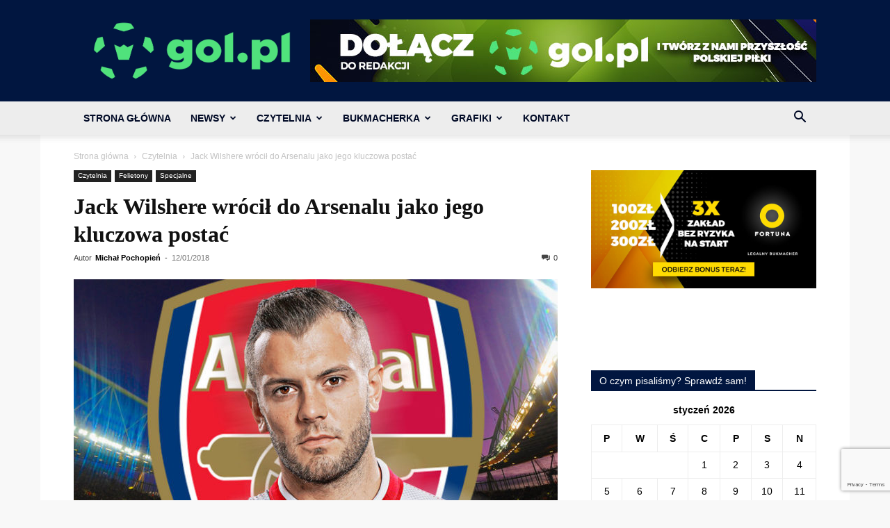

--- FILE ---
content_type: text/html; charset=UTF-8
request_url: https://gol.pl/wp-admin/admin-ajax.php?td_theme_name=Newspaper&v=12.7.3
body_size: -511
content:
{"17909":13}

--- FILE ---
content_type: text/html; charset=utf-8
request_url: https://www.google.com/recaptcha/api2/anchor?ar=1&k=6LeZXoYUAAAAAARBW-Iiqjpoes32dHS6EGt6Zyn-&co=aHR0cHM6Ly9nb2wucGw6NDQz&hl=en&v=N67nZn4AqZkNcbeMu4prBgzg&size=invisible&anchor-ms=20000&execute-ms=30000&cb=ko7j59fd7pwi
body_size: 48543
content:
<!DOCTYPE HTML><html dir="ltr" lang="en"><head><meta http-equiv="Content-Type" content="text/html; charset=UTF-8">
<meta http-equiv="X-UA-Compatible" content="IE=edge">
<title>reCAPTCHA</title>
<style type="text/css">
/* cyrillic-ext */
@font-face {
  font-family: 'Roboto';
  font-style: normal;
  font-weight: 400;
  font-stretch: 100%;
  src: url(//fonts.gstatic.com/s/roboto/v48/KFO7CnqEu92Fr1ME7kSn66aGLdTylUAMa3GUBHMdazTgWw.woff2) format('woff2');
  unicode-range: U+0460-052F, U+1C80-1C8A, U+20B4, U+2DE0-2DFF, U+A640-A69F, U+FE2E-FE2F;
}
/* cyrillic */
@font-face {
  font-family: 'Roboto';
  font-style: normal;
  font-weight: 400;
  font-stretch: 100%;
  src: url(//fonts.gstatic.com/s/roboto/v48/KFO7CnqEu92Fr1ME7kSn66aGLdTylUAMa3iUBHMdazTgWw.woff2) format('woff2');
  unicode-range: U+0301, U+0400-045F, U+0490-0491, U+04B0-04B1, U+2116;
}
/* greek-ext */
@font-face {
  font-family: 'Roboto';
  font-style: normal;
  font-weight: 400;
  font-stretch: 100%;
  src: url(//fonts.gstatic.com/s/roboto/v48/KFO7CnqEu92Fr1ME7kSn66aGLdTylUAMa3CUBHMdazTgWw.woff2) format('woff2');
  unicode-range: U+1F00-1FFF;
}
/* greek */
@font-face {
  font-family: 'Roboto';
  font-style: normal;
  font-weight: 400;
  font-stretch: 100%;
  src: url(//fonts.gstatic.com/s/roboto/v48/KFO7CnqEu92Fr1ME7kSn66aGLdTylUAMa3-UBHMdazTgWw.woff2) format('woff2');
  unicode-range: U+0370-0377, U+037A-037F, U+0384-038A, U+038C, U+038E-03A1, U+03A3-03FF;
}
/* math */
@font-face {
  font-family: 'Roboto';
  font-style: normal;
  font-weight: 400;
  font-stretch: 100%;
  src: url(//fonts.gstatic.com/s/roboto/v48/KFO7CnqEu92Fr1ME7kSn66aGLdTylUAMawCUBHMdazTgWw.woff2) format('woff2');
  unicode-range: U+0302-0303, U+0305, U+0307-0308, U+0310, U+0312, U+0315, U+031A, U+0326-0327, U+032C, U+032F-0330, U+0332-0333, U+0338, U+033A, U+0346, U+034D, U+0391-03A1, U+03A3-03A9, U+03B1-03C9, U+03D1, U+03D5-03D6, U+03F0-03F1, U+03F4-03F5, U+2016-2017, U+2034-2038, U+203C, U+2040, U+2043, U+2047, U+2050, U+2057, U+205F, U+2070-2071, U+2074-208E, U+2090-209C, U+20D0-20DC, U+20E1, U+20E5-20EF, U+2100-2112, U+2114-2115, U+2117-2121, U+2123-214F, U+2190, U+2192, U+2194-21AE, U+21B0-21E5, U+21F1-21F2, U+21F4-2211, U+2213-2214, U+2216-22FF, U+2308-230B, U+2310, U+2319, U+231C-2321, U+2336-237A, U+237C, U+2395, U+239B-23B7, U+23D0, U+23DC-23E1, U+2474-2475, U+25AF, U+25B3, U+25B7, U+25BD, U+25C1, U+25CA, U+25CC, U+25FB, U+266D-266F, U+27C0-27FF, U+2900-2AFF, U+2B0E-2B11, U+2B30-2B4C, U+2BFE, U+3030, U+FF5B, U+FF5D, U+1D400-1D7FF, U+1EE00-1EEFF;
}
/* symbols */
@font-face {
  font-family: 'Roboto';
  font-style: normal;
  font-weight: 400;
  font-stretch: 100%;
  src: url(//fonts.gstatic.com/s/roboto/v48/KFO7CnqEu92Fr1ME7kSn66aGLdTylUAMaxKUBHMdazTgWw.woff2) format('woff2');
  unicode-range: U+0001-000C, U+000E-001F, U+007F-009F, U+20DD-20E0, U+20E2-20E4, U+2150-218F, U+2190, U+2192, U+2194-2199, U+21AF, U+21E6-21F0, U+21F3, U+2218-2219, U+2299, U+22C4-22C6, U+2300-243F, U+2440-244A, U+2460-24FF, U+25A0-27BF, U+2800-28FF, U+2921-2922, U+2981, U+29BF, U+29EB, U+2B00-2BFF, U+4DC0-4DFF, U+FFF9-FFFB, U+10140-1018E, U+10190-1019C, U+101A0, U+101D0-101FD, U+102E0-102FB, U+10E60-10E7E, U+1D2C0-1D2D3, U+1D2E0-1D37F, U+1F000-1F0FF, U+1F100-1F1AD, U+1F1E6-1F1FF, U+1F30D-1F30F, U+1F315, U+1F31C, U+1F31E, U+1F320-1F32C, U+1F336, U+1F378, U+1F37D, U+1F382, U+1F393-1F39F, U+1F3A7-1F3A8, U+1F3AC-1F3AF, U+1F3C2, U+1F3C4-1F3C6, U+1F3CA-1F3CE, U+1F3D4-1F3E0, U+1F3ED, U+1F3F1-1F3F3, U+1F3F5-1F3F7, U+1F408, U+1F415, U+1F41F, U+1F426, U+1F43F, U+1F441-1F442, U+1F444, U+1F446-1F449, U+1F44C-1F44E, U+1F453, U+1F46A, U+1F47D, U+1F4A3, U+1F4B0, U+1F4B3, U+1F4B9, U+1F4BB, U+1F4BF, U+1F4C8-1F4CB, U+1F4D6, U+1F4DA, U+1F4DF, U+1F4E3-1F4E6, U+1F4EA-1F4ED, U+1F4F7, U+1F4F9-1F4FB, U+1F4FD-1F4FE, U+1F503, U+1F507-1F50B, U+1F50D, U+1F512-1F513, U+1F53E-1F54A, U+1F54F-1F5FA, U+1F610, U+1F650-1F67F, U+1F687, U+1F68D, U+1F691, U+1F694, U+1F698, U+1F6AD, U+1F6B2, U+1F6B9-1F6BA, U+1F6BC, U+1F6C6-1F6CF, U+1F6D3-1F6D7, U+1F6E0-1F6EA, U+1F6F0-1F6F3, U+1F6F7-1F6FC, U+1F700-1F7FF, U+1F800-1F80B, U+1F810-1F847, U+1F850-1F859, U+1F860-1F887, U+1F890-1F8AD, U+1F8B0-1F8BB, U+1F8C0-1F8C1, U+1F900-1F90B, U+1F93B, U+1F946, U+1F984, U+1F996, U+1F9E9, U+1FA00-1FA6F, U+1FA70-1FA7C, U+1FA80-1FA89, U+1FA8F-1FAC6, U+1FACE-1FADC, U+1FADF-1FAE9, U+1FAF0-1FAF8, U+1FB00-1FBFF;
}
/* vietnamese */
@font-face {
  font-family: 'Roboto';
  font-style: normal;
  font-weight: 400;
  font-stretch: 100%;
  src: url(//fonts.gstatic.com/s/roboto/v48/KFO7CnqEu92Fr1ME7kSn66aGLdTylUAMa3OUBHMdazTgWw.woff2) format('woff2');
  unicode-range: U+0102-0103, U+0110-0111, U+0128-0129, U+0168-0169, U+01A0-01A1, U+01AF-01B0, U+0300-0301, U+0303-0304, U+0308-0309, U+0323, U+0329, U+1EA0-1EF9, U+20AB;
}
/* latin-ext */
@font-face {
  font-family: 'Roboto';
  font-style: normal;
  font-weight: 400;
  font-stretch: 100%;
  src: url(//fonts.gstatic.com/s/roboto/v48/KFO7CnqEu92Fr1ME7kSn66aGLdTylUAMa3KUBHMdazTgWw.woff2) format('woff2');
  unicode-range: U+0100-02BA, U+02BD-02C5, U+02C7-02CC, U+02CE-02D7, U+02DD-02FF, U+0304, U+0308, U+0329, U+1D00-1DBF, U+1E00-1E9F, U+1EF2-1EFF, U+2020, U+20A0-20AB, U+20AD-20C0, U+2113, U+2C60-2C7F, U+A720-A7FF;
}
/* latin */
@font-face {
  font-family: 'Roboto';
  font-style: normal;
  font-weight: 400;
  font-stretch: 100%;
  src: url(//fonts.gstatic.com/s/roboto/v48/KFO7CnqEu92Fr1ME7kSn66aGLdTylUAMa3yUBHMdazQ.woff2) format('woff2');
  unicode-range: U+0000-00FF, U+0131, U+0152-0153, U+02BB-02BC, U+02C6, U+02DA, U+02DC, U+0304, U+0308, U+0329, U+2000-206F, U+20AC, U+2122, U+2191, U+2193, U+2212, U+2215, U+FEFF, U+FFFD;
}
/* cyrillic-ext */
@font-face {
  font-family: 'Roboto';
  font-style: normal;
  font-weight: 500;
  font-stretch: 100%;
  src: url(//fonts.gstatic.com/s/roboto/v48/KFO7CnqEu92Fr1ME7kSn66aGLdTylUAMa3GUBHMdazTgWw.woff2) format('woff2');
  unicode-range: U+0460-052F, U+1C80-1C8A, U+20B4, U+2DE0-2DFF, U+A640-A69F, U+FE2E-FE2F;
}
/* cyrillic */
@font-face {
  font-family: 'Roboto';
  font-style: normal;
  font-weight: 500;
  font-stretch: 100%;
  src: url(//fonts.gstatic.com/s/roboto/v48/KFO7CnqEu92Fr1ME7kSn66aGLdTylUAMa3iUBHMdazTgWw.woff2) format('woff2');
  unicode-range: U+0301, U+0400-045F, U+0490-0491, U+04B0-04B1, U+2116;
}
/* greek-ext */
@font-face {
  font-family: 'Roboto';
  font-style: normal;
  font-weight: 500;
  font-stretch: 100%;
  src: url(//fonts.gstatic.com/s/roboto/v48/KFO7CnqEu92Fr1ME7kSn66aGLdTylUAMa3CUBHMdazTgWw.woff2) format('woff2');
  unicode-range: U+1F00-1FFF;
}
/* greek */
@font-face {
  font-family: 'Roboto';
  font-style: normal;
  font-weight: 500;
  font-stretch: 100%;
  src: url(//fonts.gstatic.com/s/roboto/v48/KFO7CnqEu92Fr1ME7kSn66aGLdTylUAMa3-UBHMdazTgWw.woff2) format('woff2');
  unicode-range: U+0370-0377, U+037A-037F, U+0384-038A, U+038C, U+038E-03A1, U+03A3-03FF;
}
/* math */
@font-face {
  font-family: 'Roboto';
  font-style: normal;
  font-weight: 500;
  font-stretch: 100%;
  src: url(//fonts.gstatic.com/s/roboto/v48/KFO7CnqEu92Fr1ME7kSn66aGLdTylUAMawCUBHMdazTgWw.woff2) format('woff2');
  unicode-range: U+0302-0303, U+0305, U+0307-0308, U+0310, U+0312, U+0315, U+031A, U+0326-0327, U+032C, U+032F-0330, U+0332-0333, U+0338, U+033A, U+0346, U+034D, U+0391-03A1, U+03A3-03A9, U+03B1-03C9, U+03D1, U+03D5-03D6, U+03F0-03F1, U+03F4-03F5, U+2016-2017, U+2034-2038, U+203C, U+2040, U+2043, U+2047, U+2050, U+2057, U+205F, U+2070-2071, U+2074-208E, U+2090-209C, U+20D0-20DC, U+20E1, U+20E5-20EF, U+2100-2112, U+2114-2115, U+2117-2121, U+2123-214F, U+2190, U+2192, U+2194-21AE, U+21B0-21E5, U+21F1-21F2, U+21F4-2211, U+2213-2214, U+2216-22FF, U+2308-230B, U+2310, U+2319, U+231C-2321, U+2336-237A, U+237C, U+2395, U+239B-23B7, U+23D0, U+23DC-23E1, U+2474-2475, U+25AF, U+25B3, U+25B7, U+25BD, U+25C1, U+25CA, U+25CC, U+25FB, U+266D-266F, U+27C0-27FF, U+2900-2AFF, U+2B0E-2B11, U+2B30-2B4C, U+2BFE, U+3030, U+FF5B, U+FF5D, U+1D400-1D7FF, U+1EE00-1EEFF;
}
/* symbols */
@font-face {
  font-family: 'Roboto';
  font-style: normal;
  font-weight: 500;
  font-stretch: 100%;
  src: url(//fonts.gstatic.com/s/roboto/v48/KFO7CnqEu92Fr1ME7kSn66aGLdTylUAMaxKUBHMdazTgWw.woff2) format('woff2');
  unicode-range: U+0001-000C, U+000E-001F, U+007F-009F, U+20DD-20E0, U+20E2-20E4, U+2150-218F, U+2190, U+2192, U+2194-2199, U+21AF, U+21E6-21F0, U+21F3, U+2218-2219, U+2299, U+22C4-22C6, U+2300-243F, U+2440-244A, U+2460-24FF, U+25A0-27BF, U+2800-28FF, U+2921-2922, U+2981, U+29BF, U+29EB, U+2B00-2BFF, U+4DC0-4DFF, U+FFF9-FFFB, U+10140-1018E, U+10190-1019C, U+101A0, U+101D0-101FD, U+102E0-102FB, U+10E60-10E7E, U+1D2C0-1D2D3, U+1D2E0-1D37F, U+1F000-1F0FF, U+1F100-1F1AD, U+1F1E6-1F1FF, U+1F30D-1F30F, U+1F315, U+1F31C, U+1F31E, U+1F320-1F32C, U+1F336, U+1F378, U+1F37D, U+1F382, U+1F393-1F39F, U+1F3A7-1F3A8, U+1F3AC-1F3AF, U+1F3C2, U+1F3C4-1F3C6, U+1F3CA-1F3CE, U+1F3D4-1F3E0, U+1F3ED, U+1F3F1-1F3F3, U+1F3F5-1F3F7, U+1F408, U+1F415, U+1F41F, U+1F426, U+1F43F, U+1F441-1F442, U+1F444, U+1F446-1F449, U+1F44C-1F44E, U+1F453, U+1F46A, U+1F47D, U+1F4A3, U+1F4B0, U+1F4B3, U+1F4B9, U+1F4BB, U+1F4BF, U+1F4C8-1F4CB, U+1F4D6, U+1F4DA, U+1F4DF, U+1F4E3-1F4E6, U+1F4EA-1F4ED, U+1F4F7, U+1F4F9-1F4FB, U+1F4FD-1F4FE, U+1F503, U+1F507-1F50B, U+1F50D, U+1F512-1F513, U+1F53E-1F54A, U+1F54F-1F5FA, U+1F610, U+1F650-1F67F, U+1F687, U+1F68D, U+1F691, U+1F694, U+1F698, U+1F6AD, U+1F6B2, U+1F6B9-1F6BA, U+1F6BC, U+1F6C6-1F6CF, U+1F6D3-1F6D7, U+1F6E0-1F6EA, U+1F6F0-1F6F3, U+1F6F7-1F6FC, U+1F700-1F7FF, U+1F800-1F80B, U+1F810-1F847, U+1F850-1F859, U+1F860-1F887, U+1F890-1F8AD, U+1F8B0-1F8BB, U+1F8C0-1F8C1, U+1F900-1F90B, U+1F93B, U+1F946, U+1F984, U+1F996, U+1F9E9, U+1FA00-1FA6F, U+1FA70-1FA7C, U+1FA80-1FA89, U+1FA8F-1FAC6, U+1FACE-1FADC, U+1FADF-1FAE9, U+1FAF0-1FAF8, U+1FB00-1FBFF;
}
/* vietnamese */
@font-face {
  font-family: 'Roboto';
  font-style: normal;
  font-weight: 500;
  font-stretch: 100%;
  src: url(//fonts.gstatic.com/s/roboto/v48/KFO7CnqEu92Fr1ME7kSn66aGLdTylUAMa3OUBHMdazTgWw.woff2) format('woff2');
  unicode-range: U+0102-0103, U+0110-0111, U+0128-0129, U+0168-0169, U+01A0-01A1, U+01AF-01B0, U+0300-0301, U+0303-0304, U+0308-0309, U+0323, U+0329, U+1EA0-1EF9, U+20AB;
}
/* latin-ext */
@font-face {
  font-family: 'Roboto';
  font-style: normal;
  font-weight: 500;
  font-stretch: 100%;
  src: url(//fonts.gstatic.com/s/roboto/v48/KFO7CnqEu92Fr1ME7kSn66aGLdTylUAMa3KUBHMdazTgWw.woff2) format('woff2');
  unicode-range: U+0100-02BA, U+02BD-02C5, U+02C7-02CC, U+02CE-02D7, U+02DD-02FF, U+0304, U+0308, U+0329, U+1D00-1DBF, U+1E00-1E9F, U+1EF2-1EFF, U+2020, U+20A0-20AB, U+20AD-20C0, U+2113, U+2C60-2C7F, U+A720-A7FF;
}
/* latin */
@font-face {
  font-family: 'Roboto';
  font-style: normal;
  font-weight: 500;
  font-stretch: 100%;
  src: url(//fonts.gstatic.com/s/roboto/v48/KFO7CnqEu92Fr1ME7kSn66aGLdTylUAMa3yUBHMdazQ.woff2) format('woff2');
  unicode-range: U+0000-00FF, U+0131, U+0152-0153, U+02BB-02BC, U+02C6, U+02DA, U+02DC, U+0304, U+0308, U+0329, U+2000-206F, U+20AC, U+2122, U+2191, U+2193, U+2212, U+2215, U+FEFF, U+FFFD;
}
/* cyrillic-ext */
@font-face {
  font-family: 'Roboto';
  font-style: normal;
  font-weight: 900;
  font-stretch: 100%;
  src: url(//fonts.gstatic.com/s/roboto/v48/KFO7CnqEu92Fr1ME7kSn66aGLdTylUAMa3GUBHMdazTgWw.woff2) format('woff2');
  unicode-range: U+0460-052F, U+1C80-1C8A, U+20B4, U+2DE0-2DFF, U+A640-A69F, U+FE2E-FE2F;
}
/* cyrillic */
@font-face {
  font-family: 'Roboto';
  font-style: normal;
  font-weight: 900;
  font-stretch: 100%;
  src: url(//fonts.gstatic.com/s/roboto/v48/KFO7CnqEu92Fr1ME7kSn66aGLdTylUAMa3iUBHMdazTgWw.woff2) format('woff2');
  unicode-range: U+0301, U+0400-045F, U+0490-0491, U+04B0-04B1, U+2116;
}
/* greek-ext */
@font-face {
  font-family: 'Roboto';
  font-style: normal;
  font-weight: 900;
  font-stretch: 100%;
  src: url(//fonts.gstatic.com/s/roboto/v48/KFO7CnqEu92Fr1ME7kSn66aGLdTylUAMa3CUBHMdazTgWw.woff2) format('woff2');
  unicode-range: U+1F00-1FFF;
}
/* greek */
@font-face {
  font-family: 'Roboto';
  font-style: normal;
  font-weight: 900;
  font-stretch: 100%;
  src: url(//fonts.gstatic.com/s/roboto/v48/KFO7CnqEu92Fr1ME7kSn66aGLdTylUAMa3-UBHMdazTgWw.woff2) format('woff2');
  unicode-range: U+0370-0377, U+037A-037F, U+0384-038A, U+038C, U+038E-03A1, U+03A3-03FF;
}
/* math */
@font-face {
  font-family: 'Roboto';
  font-style: normal;
  font-weight: 900;
  font-stretch: 100%;
  src: url(//fonts.gstatic.com/s/roboto/v48/KFO7CnqEu92Fr1ME7kSn66aGLdTylUAMawCUBHMdazTgWw.woff2) format('woff2');
  unicode-range: U+0302-0303, U+0305, U+0307-0308, U+0310, U+0312, U+0315, U+031A, U+0326-0327, U+032C, U+032F-0330, U+0332-0333, U+0338, U+033A, U+0346, U+034D, U+0391-03A1, U+03A3-03A9, U+03B1-03C9, U+03D1, U+03D5-03D6, U+03F0-03F1, U+03F4-03F5, U+2016-2017, U+2034-2038, U+203C, U+2040, U+2043, U+2047, U+2050, U+2057, U+205F, U+2070-2071, U+2074-208E, U+2090-209C, U+20D0-20DC, U+20E1, U+20E5-20EF, U+2100-2112, U+2114-2115, U+2117-2121, U+2123-214F, U+2190, U+2192, U+2194-21AE, U+21B0-21E5, U+21F1-21F2, U+21F4-2211, U+2213-2214, U+2216-22FF, U+2308-230B, U+2310, U+2319, U+231C-2321, U+2336-237A, U+237C, U+2395, U+239B-23B7, U+23D0, U+23DC-23E1, U+2474-2475, U+25AF, U+25B3, U+25B7, U+25BD, U+25C1, U+25CA, U+25CC, U+25FB, U+266D-266F, U+27C0-27FF, U+2900-2AFF, U+2B0E-2B11, U+2B30-2B4C, U+2BFE, U+3030, U+FF5B, U+FF5D, U+1D400-1D7FF, U+1EE00-1EEFF;
}
/* symbols */
@font-face {
  font-family: 'Roboto';
  font-style: normal;
  font-weight: 900;
  font-stretch: 100%;
  src: url(//fonts.gstatic.com/s/roboto/v48/KFO7CnqEu92Fr1ME7kSn66aGLdTylUAMaxKUBHMdazTgWw.woff2) format('woff2');
  unicode-range: U+0001-000C, U+000E-001F, U+007F-009F, U+20DD-20E0, U+20E2-20E4, U+2150-218F, U+2190, U+2192, U+2194-2199, U+21AF, U+21E6-21F0, U+21F3, U+2218-2219, U+2299, U+22C4-22C6, U+2300-243F, U+2440-244A, U+2460-24FF, U+25A0-27BF, U+2800-28FF, U+2921-2922, U+2981, U+29BF, U+29EB, U+2B00-2BFF, U+4DC0-4DFF, U+FFF9-FFFB, U+10140-1018E, U+10190-1019C, U+101A0, U+101D0-101FD, U+102E0-102FB, U+10E60-10E7E, U+1D2C0-1D2D3, U+1D2E0-1D37F, U+1F000-1F0FF, U+1F100-1F1AD, U+1F1E6-1F1FF, U+1F30D-1F30F, U+1F315, U+1F31C, U+1F31E, U+1F320-1F32C, U+1F336, U+1F378, U+1F37D, U+1F382, U+1F393-1F39F, U+1F3A7-1F3A8, U+1F3AC-1F3AF, U+1F3C2, U+1F3C4-1F3C6, U+1F3CA-1F3CE, U+1F3D4-1F3E0, U+1F3ED, U+1F3F1-1F3F3, U+1F3F5-1F3F7, U+1F408, U+1F415, U+1F41F, U+1F426, U+1F43F, U+1F441-1F442, U+1F444, U+1F446-1F449, U+1F44C-1F44E, U+1F453, U+1F46A, U+1F47D, U+1F4A3, U+1F4B0, U+1F4B3, U+1F4B9, U+1F4BB, U+1F4BF, U+1F4C8-1F4CB, U+1F4D6, U+1F4DA, U+1F4DF, U+1F4E3-1F4E6, U+1F4EA-1F4ED, U+1F4F7, U+1F4F9-1F4FB, U+1F4FD-1F4FE, U+1F503, U+1F507-1F50B, U+1F50D, U+1F512-1F513, U+1F53E-1F54A, U+1F54F-1F5FA, U+1F610, U+1F650-1F67F, U+1F687, U+1F68D, U+1F691, U+1F694, U+1F698, U+1F6AD, U+1F6B2, U+1F6B9-1F6BA, U+1F6BC, U+1F6C6-1F6CF, U+1F6D3-1F6D7, U+1F6E0-1F6EA, U+1F6F0-1F6F3, U+1F6F7-1F6FC, U+1F700-1F7FF, U+1F800-1F80B, U+1F810-1F847, U+1F850-1F859, U+1F860-1F887, U+1F890-1F8AD, U+1F8B0-1F8BB, U+1F8C0-1F8C1, U+1F900-1F90B, U+1F93B, U+1F946, U+1F984, U+1F996, U+1F9E9, U+1FA00-1FA6F, U+1FA70-1FA7C, U+1FA80-1FA89, U+1FA8F-1FAC6, U+1FACE-1FADC, U+1FADF-1FAE9, U+1FAF0-1FAF8, U+1FB00-1FBFF;
}
/* vietnamese */
@font-face {
  font-family: 'Roboto';
  font-style: normal;
  font-weight: 900;
  font-stretch: 100%;
  src: url(//fonts.gstatic.com/s/roboto/v48/KFO7CnqEu92Fr1ME7kSn66aGLdTylUAMa3OUBHMdazTgWw.woff2) format('woff2');
  unicode-range: U+0102-0103, U+0110-0111, U+0128-0129, U+0168-0169, U+01A0-01A1, U+01AF-01B0, U+0300-0301, U+0303-0304, U+0308-0309, U+0323, U+0329, U+1EA0-1EF9, U+20AB;
}
/* latin-ext */
@font-face {
  font-family: 'Roboto';
  font-style: normal;
  font-weight: 900;
  font-stretch: 100%;
  src: url(//fonts.gstatic.com/s/roboto/v48/KFO7CnqEu92Fr1ME7kSn66aGLdTylUAMa3KUBHMdazTgWw.woff2) format('woff2');
  unicode-range: U+0100-02BA, U+02BD-02C5, U+02C7-02CC, U+02CE-02D7, U+02DD-02FF, U+0304, U+0308, U+0329, U+1D00-1DBF, U+1E00-1E9F, U+1EF2-1EFF, U+2020, U+20A0-20AB, U+20AD-20C0, U+2113, U+2C60-2C7F, U+A720-A7FF;
}
/* latin */
@font-face {
  font-family: 'Roboto';
  font-style: normal;
  font-weight: 900;
  font-stretch: 100%;
  src: url(//fonts.gstatic.com/s/roboto/v48/KFO7CnqEu92Fr1ME7kSn66aGLdTylUAMa3yUBHMdazQ.woff2) format('woff2');
  unicode-range: U+0000-00FF, U+0131, U+0152-0153, U+02BB-02BC, U+02C6, U+02DA, U+02DC, U+0304, U+0308, U+0329, U+2000-206F, U+20AC, U+2122, U+2191, U+2193, U+2212, U+2215, U+FEFF, U+FFFD;
}

</style>
<link rel="stylesheet" type="text/css" href="https://www.gstatic.com/recaptcha/releases/N67nZn4AqZkNcbeMu4prBgzg/styles__ltr.css">
<script nonce="kOKp_CJTlocdiXQVLZhnnw" type="text/javascript">window['__recaptcha_api'] = 'https://www.google.com/recaptcha/api2/';</script>
<script type="text/javascript" src="https://www.gstatic.com/recaptcha/releases/N67nZn4AqZkNcbeMu4prBgzg/recaptcha__en.js" nonce="kOKp_CJTlocdiXQVLZhnnw">
      
    </script></head>
<body><div id="rc-anchor-alert" class="rc-anchor-alert"></div>
<input type="hidden" id="recaptcha-token" value="[base64]">
<script type="text/javascript" nonce="kOKp_CJTlocdiXQVLZhnnw">
      recaptcha.anchor.Main.init("[\x22ainput\x22,[\x22bgdata\x22,\x22\x22,\[base64]/[base64]/[base64]/[base64]/[base64]/UltsKytdPUU6KEU8MjA0OD9SW2wrK109RT4+NnwxOTI6KChFJjY0NTEyKT09NTUyOTYmJk0rMTxjLmxlbmd0aCYmKGMuY2hhckNvZGVBdChNKzEpJjY0NTEyKT09NTYzMjA/[base64]/[base64]/[base64]/[base64]/[base64]/[base64]/[base64]\x22,\[base64]\\u003d\\u003d\x22,\x22w7g0DsK1wqnDuj5KJ21VD8O/wps1wo0swp3CgMOdw7I6VMOVSMOmBSHDosOgw4JzVsKFNghCZMODJh7DuTofw6oEJ8O/OMOGwo5aRjcNVMKyPBDDniNQQyDCq0vCrTZhcsO9w7XCuMKXaCxTwqMnwrV7w4VLTi4HwrM+wrbCrjzDjsKXB1Q4NMOcJDYRwp4/c0UxECgvexsLHMKDV8OGW8OEGgnChRrDsHt9wpAQWj4Awq/[base64]/CiMOHeCHCoMOAasKQwqo2w6DDjxsIwrlzAn0EwqjDtHzCu8ONAcOGw4HDpsOPwofCpD3Dl8KAWMOVwoApwqXDscK3w4jClMKmV8K8U0BjUcK5FDjDthjDmMKlLcOewoXDrsO8NTIlwp/DmsOGwqoew7fCmTPDi8O7w6vDmsOUw5TCi8Ogw546JSVZMg3DoXEmw4IUwo5VMFxAMVnDjMOFw57CnW3CrsO4AifChRbCmsKuM8KGAljCkcOJLcK6wrxUIF9jFMKbwolsw7fCmjtowqrCosK/KcKZwosrw50QHcO2FwrCn8K6P8KdNxRxwp7CnsOJN8K2w4wNwpp6fghBw6bDnykaIsKlDsKxelM6w54dw4PCvcO+LMOKw6tcM8OXKMKcTQRpwp/CisK6LMKZGMKoVMOPQcOySsKrFF8rJcKPwp4pw6nCjcKjw7BXLhfCqMOKw4vCkAtKGCoYwpbCk0Ypw6HDu0nDisKywqkvQhvCtcKdNx7DqMOjZVHCgzjCm0NjUcKBw5HDtsKMwptNIcKaccKhwp0cw7LCnmtmVcORX8OrWB8/w4jDk2pEwrU1FsKQV8OKB0HDv2YxHcO3wr/CrDrCmcOLXcOaQ3EpDXcOw7NVIC7DtmsVw7LDl2zCoFdIGwnDghDDisO4w6wtw5XDlMK4NcOGeQhaUcOnwpQ0O3zDv8KtN8K9wp/ChAFoIcOYw7w+Y8Kvw7U7dD99wpNLw6LDoEBFTMOkw7HDmsOlJsKIw59+wohVwotgw7BbOT0GwrbCqsOvWxTCgwgKcsOJCsO/D8K2w6oBLSbDncOFw4rCsMK+w6jCthLCrDvDpyvDpGHCkRjCmcOdwrTDlXrCll5tdcKbwojChQbCo3/DkVgxw4s/wqHDqMKZw5/[base64]/HmMIfsO7wpvDlgLDusO3wrIZXRjCgABrw5tgwox2VcOCAinDmmTDvcOcwrgXw650JE/CpsKzaUPDl8Oew5bCqsK+eSlrJ8Kfwq3DoGISbkR7woAiN1vDsCDCqQ9lf8Ocw6UNw5XCrlnDulrDoGrDj1rCtB/DtsKLYcKkU3E1w6Y9NQ48w7Qlw6glHsKPbl8lVwt/GwM/[base64]/CrmxxwrvDug8TwozCvF8SwonChsKTwqBYw6kEwqLDp8K9XMKlwrvDlSt9w7M+w6xkwp3DscO7w7YEw61vVMOZOjnDuFTDv8Ohw4sww6YQwr8/[base64]/Cn8OMTcOWQybCnsOLw7JWw7nDvsKhV8O7w5zDjcOWwrIYw7bCk8O5EmPDukwGwonDscOrUkBHS8OmK0PDlcKAwo5Bw4fDucO1wqs8wr/DkVpUw4JOwrQTwqQ8VBLCrzvCv1jCgnrCicO4QWjCjmNkTMKuUDXCqMOKw6o8JidNVFt9OsOzw5DCvcOYMF7DlBI6PEg2W1fCsiV4fCYTUiMyfcKyElLDscOEDsKpwpnDgsKKREkYSSbCssOOU8K0w5XDg2fDhG/[base64]/CrXssw63DvG4DwoXDlAxywovCs1ZHw77CgSU2wpEJw5kCwrwpw4pRw4oYK8K2wpzDp0vCs8OYZsKKRMKIwpTDlQxHfAcWc8K6w6HCq8OQLsKowrdHwrMHAy5vwqjCvQM6w5fCkyZCw5XCvWdaw5hww5rDoBNnwr1Xw7DCsMKtfi/[base64]/w6rDqHzDmiPCvsO/R8OdARvDrnRNMsKPw6weL8O+wq0CJMK/w5FbwpFXEsKuwrHDvsKBdQQsw7jClMKQDzHDu3rCpsOSCQLDhDBRMHhqw4LCjFHDnjDCrB9QQEnCsWvCnGNLfCkzw4HDgsOhSE3DqUB/FjNwV8ODwrHDt25+woAyw6Uiw454wrPCrsKHayrDlsKFw4ovwpPDtWhUw41TFnA4UW7CjjPCu3wYw70zVsOZKScJwrjCkcO5wo/DmiE5GMO7w49LQG8lwqPCt8KowqPCmcOzw6jCt8Kiw5nDncKRDXVBwpnDiml3G1bDksOSAcK+w5HDn8Oxw7RAw4nCo8KowqTCnsKdHDrCviV2w5vCoVzDsXPDusOywqIST8KPCcK/[base64]/DpsKJwph7MQ4YCzzCv3o9w5bCgx8Sw7XCqMKyw4/CsMOlwr7ChnjDscO/w7XDiWHCqljCs8KODQdywqFnVDDCp8Omw7vCjHLDrGDDkMOhFSVFwqM2w5weSiQBV0okNxFBF8KJN8KmDcOlwqTClzXCucOww4ZBSj9IIEHCsVsgw6/[base64]/Dql4LwojDvcKJUE8UdsO3KcKQF0xzwoDCol5VFwhhM8KgwpvDkAoGwoJ9w7xlEmzDpkjCqMKFHsKlwobDkcO7wpHDgcOjGDPCscKRZynCg8Krwot6wpXDnMKXwodnQMOHwpxRw7MIwrPDnDsJw7NoXMOJwqEFMcOvwqXDssOAw74Rw7zDs8O/XcKYw7YMwqDCuQ8MIsOaw5Ubw63CsWDCu2fDti4BwrZST1vCmmnDjiMRwqPDsMOUaAZZwq5FMxnCisOvw4fCgSbDpTjDghbCs8OowoNIw7ANw5jCg3fCo8Kvc8Kcw4RMPENRw607wrNKdVR4PsKbw4Rxw7/DhiNhw4PCvk7ChXrCmkNdwpDCnMKCw7/ChQ0cwq4/[base64]/wpATwrEHwp/Do0/CkzPDnFbDs8K/w6XDpRZmwrZ7YcKSNMKyJMKpwoXDncKbKsKcwoV0aFVmfsOgN8OMw4RYwrNnWsOmwqYNKHYAw5hdcMKSwpsIw73DkEdfQhzDhsOvwqHCtcONCynCncOzwpUvw6EEw6dcCsKiYWhQDsKYcMOqK8OwLBrCnEATw6DCjlIsw7RNwrVZw7XDvnB7AMOlwp/Ckwomw6fDn1nCrcKgS2vCncO7bUBOfUMHGcKOwqDDi1jCpsOuw4rDjXHDnsO3SSzDgStfwqJlw4NxwqnCuMKpwqsgMcKgQTHCvD/[base64]/CqS4jwqLCqnnCsi3CqSVtwpHDhMOBw4s1PSgBw4LCugLDisKVDR82w6cfcMOBw6I4wrBPw4fDu0vCim5fw5UbwpdLw4vChcOiwqHDicKMw4gpLsKAw4zCpj/DosOtTFzCt1zCkcO/OS7Ct8K7QlPCmMOywp8VAiVcwo3CsHEpfcOcT8O6wqXDpjrDk8KWf8O3w5XDvBZ9ISvCuwLDusKnwohFwoDCpMOZwrnDvCLDhcOfw7jDrE50wrvCtj3CkMKQE01OWhTCgcKPJSPDisOQwr8yw5PDjUxVw6liwr/CgQ/[base64]/CrFNwworDuT0+VWzDjUUWwrHClUvDoU7Dv8KaQnUfw7LDmTPDtRDDocKsw7TCjMKBw79ywpleHQrDrH5lw6fCo8K2VMKNwq/[base64]/DkAd5wp3DhAIxB8K+wotqwo7CrcKWw643woAMPsKoQmTCn3ZLEcKbKzAKwonDvMOpOMOCbF4jw7cFfcKaN8OFw5kvwqPDtcKFaR1Dw5oewprDvz3Cv8OhK8OCExbCtMOIwptQw6cUwrHDmH/DmxR0w4ARdhzDkx8sB8OGwpLDkX4HwrfCvsOQWmU8w53DrsObw6PDlcKZD1gNw4xVwoLCoywdcxTDnhvCscOKwqvCgS5UO8KmHMOMwoTDhSvCt1/ClMKnLk8ew7BMF0vDo8OsV8Ovw5/Dl0/CtMKIw7E4XXVlw4zCpcOawq4mw4fDmU/DgiXDt10yw7TDgcK+w4vDhsK6w6XCpQgiw5I0asK6DmvCsxrDqk8ZwqITPz8yBMKrwotrIU9aTyHCtA/[base64]/DqcKZw5dlc8KqSyHDoU4owoQpwo3ClcOoVsOywqzCl8KYwr7Cvywuw4/ClsK+TRPDnMOBw7dfLMKRNHEdPsK0dsOuw5jDuXN2GsOHbcOzw6PCiRrChMOwJsODOCPCisKnI8KQw6keXC0laMKeCcO4w7jCocK0wq1GXsKQWsOGw4xgw6bDi8K8H1/DjxAjwqVuEmlyw6PDmDjDtcOBfG8ywoUcHwzDo8Ozw6bCq8KowrLClcKNw7HDtyICwqbDkGrCnsKmwqEgbTfCgsOswoPCrcKLwqxlwrrCsjcJUGjCmBbCpFd/Wn3DoHoewr3Co0ggR8OnDVp7Z8KdwqnDr8OYw4rDqEU1T8KQIMKaG8Omw7EBLsKyAMKUw6DDs0jCq8O0wqRmwoLCpx09ET7Cq8OXwpo+Onomw5RTw5gJYsKdw5LCtF4yw5FFbAjDlMKIw4pjw6XCgMKHXcKpaQJkCDsjQ8OVwo/[base64]/Dk8OWwqDDosOZwql7ZMKkw6DCs8Oxwq0dZyzChXM+Mk0ew5ISw4JjwonClwvDnn1LTRXDu8OIDFHCkHPCtsK2Ph7Ci8KEwrXCpMKlOBpbCkdZfMK7w480BDnCmlYIw43CgmVaw4wjwrzDgsO/PcOTwpfDpcK3JFTCgcOALcKLw6Z9worDisOXDH/Cnzovw5nDikgjUMKnT15bw4jCiMO9w7fDnMK0J2fCpjx7HcOnF8K/T8OYw5VBLTbCo8KPw7LDssOOwqPCucK3wq85KsKqwqvDn8OUJVbCi8KPQMKMw7dZwqXDocK/woxPbMOCZcK2w6EVwpzCgcO7fXjDkcOgw6PDiSpcwpElQcOpwokrUyjDi8KUXBsaw7DCqQVTwo7DmQzCkRDDhgPCgyx0wrvDvcKZwpDCqcO5wpwuRMOMYcOSQcKHME7CqsKJKw9PwrHDsDtNwqVEIQlGHBcWw5rCrsOMwr/DnMKfwrFaw4c3TDs9wqQ/bR/Cu8Ozw5PDn8K+w57DsCHDmh81w7nCk8OVCcOWSyXDk23ClmPCi8K8RwAwDk3CoULDssKJwqloRARAw7vChxQdYH/[base64]/CjQ7DlsKhw7ojVyXCtzByworCqnrDv8OyWcKffcOxYg/ChsKASk/DrHgOY8Kde8OAw7szw6VAIw97wrdDw5YpUcOOOsK/[base64]/[base64]/w5Y0O33CjDtAwqlKwpUJfMOtZcOgw6sLwoJew4l4wqtgXFbDgQbChCvDonRww63DlcK3X8O6w4rDmcKNwp7DisKTwqXCtMKZw6/DksO3EGxjcnJzwqzCugp6eMKvFcOMD8OEwrQ/[base64]/[base64]/[base64]/PsOlFMOiwpRUSyXCp8OPAcOLZsKYwqlBYnNbwqTDtEQsEMOxwpPDtsKAw5Bfw5fChihOICZRBsO7IMK6w4YBwpRXRMK6aVtcwrvCinXDhlHCo8Kyw4/Cm8KHwropwodiM8Ofw4bDisK+HVHDqDBUw63CpQx0w50ZaMOYbMKnJjsFwphdXMOkw63ChMKlCsKiecKhwogYZ2nChcOHfMKoUMKzYlshwo4Cw5IvR8OfwqjCvcO+w6BZK8KFdx5ew49Rw63CrWbDrsK/w7wtwqPDhsK4AcKZLcK/QQ5gwqB6Cw7DpcKaRmYVw7zCpMKlRcO9BDjCvW7CrxNUV8KidMOZEsOQVsOYdMO3E8KSw6rCtC/DoH7DssKsbxnCgUnCisOsXcKYwp7Dk8Oow45gw7XDvXAGGWjCp8Kpw57DuRnDncKywrc9ccOmKMODZsKawr9Lw7XDizrCsnfClkvDrz3DnxvDhMOxwoBJw5rCqsKfwqNvwqcUwoBuwrRWw7/[base64]/Cl8Ovw5zDn1DDmcOEwr7DoQfCn8O1bcK4Ol3CnW/CjATDosOiNwBmwo7DtsO3wrRjWBQdwp7DtWTDmMKEeDTCvMO5w5XCpcKUwpnCq8KJwpBHwo7CjEvDgSPCiQ/[base64]/[base64]/CpcKmw5/[base64]/Dm8OcGmbChcK2IDvCicO0X24bw4nCuFbDlMO8ccKaaj/CtMOUw6HDncK9wqjDpV4XUSJFZcKCBU9bwpF9Y8OIwrFKBVE8w6rCiR8VJxx7w5DDscOqPsOSw7NTw7tQw7cmwrDDvndnARJfIhFOOTTDu8OXHnAXP2jCv0zDmiPCncKIeQITCQp0OMK8woXDjQVYfCRvw67DpcKwFMOPw5IyNsOrEVA3OXHCvMO9DG3CiGR/TcKZwqTChMKoKsOdD8KSIV7CscOEwpPCh2LDik4+UcKBwqrCrsOzw7YawpsIwoTDmRLDnhx3WcOEwpfCi8OVJQRkK8K7w6JOw7fDmEnCpMO6E2ktwolhw6xyZcK4YDpIf8OIW8ONw4fCuyQ3w69gwqPCnGJGwrJ8wr7Dg8KAJMK/[base64]/JirDiUzDuMKmHcOvIXXDsMOFYikXLS57e8KVDC0PwrkOW8KXwr1Nw7zCpSMYwpHDksOTwoPDrsK9SMOcVHUUBDgTJz/DisOpFEV2MMOmbmTCocOPw6XDpGUNwr3CusO0WzctwrwHKMK3esKfcyzCmcKbwoMTP2/DvMOkbcKTw6g7wqjDuhnDoR3DjwtWw7wfwqrDscOywo0cPXbDjcKew5HDozpNw4jDncKnK8Ofw5DDiSjDrMODw43CtMK7wo/ClMOVwozDilDDmsOUw6B2Rj5kwpDCgsOnwrzDujAhFxPCp11MX8OjF8Olw5HDnsKqwq1NwpZLIMOaaQ/CqyfDjHzCp8KNNsOGw4lkFMO3TcK9wqbCvcOERcOHY8O2wqvCg1QwHcKXWzHCtULDsnrDnR81w5MOXUfDvsKZw5LCucKCLMKAKMKwfsKHSsKlGjt3w7UbHWIGwoLChsOtAiDDoMK0PsKzwqsQwpAHYMO6w7LDicKCI8OCOCHDlcKVAjxKR1HCugwTw6wAwo/DqMKHQsKcU8K1wp90wrcTInoVGFnDocKyw4bDjsOnRGh9JsOtLihVw49YH1VHRMOBTsOhfRXCtAPDkSllwrLCoEvDjC/[base64]/CuMOwwpZcw6XCvlplJsKCQT3Djz11FSnCiQ3DnsO6w6/[base64]/[base64]/CjsK+wrk1C8OzdcO7woTCmcKPwq0iwqrCl8KmXMK3w7rDoTvDggwMU8OIFxvDoFnCiR59c3zClcOMwrMpw7hKCcOJTzfDmcOUw4HDgcOBZkbDp8OnwoxdwpcsKX1vXcOHRBAnwozDucOkChhmXHJ5JcKTDsOcHQzDulgXBsKZY8O0MV0iw4HCosKEc8OZwp0cVn/[base64]/DusOsw5E9w7rDiMOVwqfDrSQuwrUxw6fDnC7Cpy7Dk1jCplzCu8Oiw63DvMOQRGZ3wqIkwqHDo2HCjMK7wp3DtxtGOgXDo8OmZl4CH8OfXAQNw5jDvj/Ci8KeInrCo8OuCcO7w47DkMOLw5fDjMKiwpPCt0oGwosOOsKOw647wrU/wqDCgh/DqMO8SzrCtMOhW2rDpsOsNyF2KMO0FMKewrXCusK2w67DpWABDWnDrsK+wqZFwpTDg0LCmMKww6PDocOgwqw4w53DlsKXRX7DughYUALDpCx+w6JeIUvDgDXCpcKDSD7DuMOZwrwZLSt8BsOWdsKUw5LDk8KiwrLCt0pHZnbCiMOGCcKqwqR6Z1LCrcKbwr/DvTA9dBvDucOhdsK/[base64]/wobDhMK+ZMOgwqvDuFY9KzTChHrDmh5NMMKHw5bDq3TDqns2NMOawqt4wrtNXyfCjQs2VsOCw5nChcO7w4d1dcKAHMKpw7xgwqJ/wq7Di8KlwogCR27CpMKowo0Xw4McKsO4W8K+w5fDqlUld8OIHMKiw6vDpcOpSSMww5fDqCrDnAHCkiBlHGgCHh/DgcOuOzcOworCjVjChGXClsOpwq/Dv8KRWTLCuQrCnB9PQnbCqUfCkUbCrsO1CzfDncKqw4zDl1VZw6lnw47CohTCu8KMPMOOw7jDjcOkwq/CmjhlwqDDhCJtw5DCoMOww5fCgktyw6DCpnHCp8OoccK4wrDDoxMhwrUmSHzDgMOdw70GwoU9UTByw4bDqmlHwqdCwqvDoS8pHAw+w7MQwo3DjU00w7cKw6/Cr1XChsOGS8OYw5vCj8K2fsOpwrM2Q8Kmwp8ZwqkawqTDqcOCBS05wrTCm8O7wqAUw7HCuC7DnsKUJSXDhhhKwqPCisKPw5BFw5xEO8KzSjpMFm5nJsKDF8KpwrJ8VxrCoMO5cn/CtsOVwo/CqMKJw4lSUMO5F8OjF8OqWkonwoQaHjrDs8OMw4UNw6gmYg9SwrnDkjzDu8Ovw5tewq9xdsOiEsKMwpcyw70cwp3DgU3DvcKXMCtlwq7DswrCuW/DlVfCgwvDnCnCkcObwrBxcMOFcH5rJ8OTdMKAIWlTPB7DkAjDoMOZwofCuTxJw68+Z29jw61SwrwJwpPClD3Digtfw7FdRUnDgsOKw7fCm8Osa1JLTMOIFHEowq9QRcKpQ8ObeMKuwp5Rw6bDt8Oew55Nw5IodMOMwozDp2DCqi89w57Dn8OmIsKEwp9FJ2jCpA/Cm8KQGsOUBsK3KibCuVdiPMO+w7jDvsO2w41Xw7LCkMKQHMO6BGl9JMKoOjpLeyPCl8K9w7Z3wqHCsgXCqsKbIsKZwoIUasK7wpXClcKMGnTDtE/DtcOhXsOKw6zChD/CjhQVKMOIIcKzwonDi2LDhMOEwpTCocKJwqYXBiTDh8O/EnN6asKiwrALwqYMwrXCpXhOwr9gwr3CkQlzdnAZRVTDmMO3O8KVZQZJw51HaMOtwqZ8TMKkwrhmwrPCkEMpHMKdEEkrZMOGUDfDl1bDh8K8NFfDikcXwpMKeAozw7HDlxHCtFp5K24jwqzDiTF1w64hwp9/wqt+HcKhwrnDtErDmcO4w6TDhcK0w7RLJsOAwpcow7EIwoclV8OEPMOow6LDrMOuw4XDiWrDvcOJw43CuMOhwr1cPDUkwq3CsBfDu8KrZyddb8O4ECsOw6rCm8Ovw4jDim5Rwqc4w4F3wpPDp8K9I0gEw7TDsMOYBcO1w4xGGw7CosOOFCpCw6d0TsK9wp/DhiHCqmnDgsOeE2/DvcOlw6XDmMOQbUTCvcOlw7MjZGzCqcK/wrhQwrfDinVMUz3DsSjCv8OZVy7CkMKID3F8GsObFMKaO8OtwqAqw5fDgBxZJsOWHcOXJcK8D8K9awHCq1LCuRXDscKIPMO2FcKow6ZDcsKUecOVwpQhwp4aNE0JSsKZaDzCrcKZwrvDgsKyw4/CocOnF8KAdcKdfMO/ZMOUwqRpw4HCnw7CqDpsQ3rChsKwTXnDuAQ0UE3Dpk8/w5ZONMO/DWzDuDM5wowTwo3Dp0PDh8K/wqthw4owwoMhdWzDmcOwwq9/RUh9wpbChSbChcOCc8K3JMOyw4HClipxRBZdJB/CsHTDpDjDtnnDtHAZQQhiccKLXmDCnE3CpDDDm8K/w7HCt8O5FMKWw6MOY8OHa8O5wqnCojvDlRppZ8ObwqgZA0gRQ31RCMOFRDXDtsOPw5gxwoBWwqFaKATDrR7CosOLw7nCtl4aw6/ClUd6w5/DmUDDsg88FxrDkMOKw47ClcK+woZUwqnDkR/Cp8OOw7HCu0/Cvh7CjsOBFBNLNsOqwplBwonDrm9sw69ywpthC8OEw4YvbRnCnMOWwotKwrs2R8OsDcKLwq9pwr9Yw6ldw67CnCrDj8OLQVzDlRVyw4bDssOrw7FaCBnCisKmw6Vow5RRHiTDnUJaw5jCi1Q4wrEUw6jCkAnDuMKMWAU/[base64]/[base64]/DvGjCocO4wrsqw6VaY3g2w4TClB91elhbZMKSwpjDrQ/DksOgW8OPLTZ4d1rCmmbDs8O0w5DCqW7CkMO1ScOzw5wgw4rCqcKKwql8SMO/F8OxwrfCtBVTUAHDuCDDu3fDvsKxecOrKyZ6w5VRfg3CoMKFLMOFw6IowoQTw7s0wofDlMONwr7DoWYbJ2jCkMO2w5DDiMKMwofDiCo/wptXwpvCrCXDmMO0JsK3wp7DgMKHVsOpUHo4KMO5worDoAbDiMOFdsK1w5llwqo4wrbDvsOMw5rDn3rCmsOmNcK0w6rDocKPbMK/w70pw6JJw41vF8Kzw5prwq0dWlfCtUjDvMOQS8Ogw4fDrlHDoBZ0W0/DjMOew57DoMOWw5HCv8OewpbDrDrCjhE8wotIw6bDs8KqworDoMOXwo/DllTDlcOrEn1aRSpYw6bDmTbCkMKzc8KlB8Olw5zCs8OQFMK5w4HCmFbDm8OGaMOqPkrDsVMbw7lHwpt4UsOLwqjCohgHwpYKDjdiwoHCsTHDvsK/YcOAw57DniUsawPDiQ5FahTDsVR4w7c5bMOawp1Ib8KbwpI4wrEkOcKWKsKDw4DDlcKzwrwMJnbDrl/CtGs5UHE6w4QjwpXCnsKbw54VT8KJw6jDqA3CmGnDuVvChMK/wpJuw4/Dj8OkbsOcNsKIwrEnw78iOAzDpcOcwr7CisOXKU/[base64]/Ds8Oiw7IsFCRbw4/DocKFJcKbXATCtiFqwp/[base64]/CmwbDnFzDulPDr8KZRcOXRcK7N8OsEsOzw4pJw7nCicK2w7bCj8Oxw7PDl8KOZgoqw5p5XcK0KmnDhcKUSRPDvm4TVsKkMcK6UMO6w6ZZw5NWw4xWw7d7OXUrWw7CmXI7wpzDo8KuXC/DjgPDisKEwpVnwpzDgHbDssOZC8K1Px0pMcOBU8O1LD/Ds3/CslhTVsKHw5PDlsKSwr7CkxfDjsOXw7vDiGHDpihjw74Vw7w3w6dEw4rDpcKAw6rCisOWwrUMfDgIAWDCu8K9wqIzCcKDYG9Uw4odwqfCocOwwoo6wohBwq/CqsKiwoDCp8O0wpYWYFnCu23Culkew64pw5o4w5bCm04ZwokhbMO/SsOwwrLDqy9lXsKqNsO4wphgw4JTw5E4w53DiF8owqxpARpEGMOqfsOswq7Dqn0IBsOBOW8MJWcNTx49w6jCq8K/[base64]/IsOvQMKNMMO8DsOWw4vCjzbDrsOLTipNGWDDr8KfV8KhCCYLTxZRw7xawo8yUcOfwphkNjh8P8OJfMOVw7PDhyTCnsOJwp7DqzrDuTnDiMK6LsOWwoRndMKBc8K0RFTDrcOzwpjCoUlGwqPCisKtXD/CvcKSw5bCgy/[base64]/[base64]/[base64]/wr7DscKGXsO3EiDDh8KRUWY/U8O/AcKWw73Cr8KaTjB5w6fCqinDvTDCksOOwrfCqkZ/w4F+LSLCuD3Cm8KMwqFRFgAedBPDg1HCgD/[base64]/QcKOdsKWQ3HDtMOmw6J1A2ESw7bDj8KWfMK8Mk7CksOnKVcpwocfecKcL8K2wrINw4QDEcOgw6J7wrchwqfCmsOEAy0bKMK3Zg/CjFTCq8OUwpBuwpMWwrcxw7zDv8Ofw4HDiWHDvTHCrMO/KsKqRUt4TDjDpivDgcOIT2FwSgh6GWrCgz9/[base64]/[base64]/DlMOALXZQKRzCosKTRHDCimfDpA0fw5hgB8OIw4R4w4TCqGRKw7HDvcKjwqtUJ8K0wqLCvU7DmsKNw5hTQgAPwqHDm8OKwq7DqSMXdzoPDWLDtMKGwpHDuMKhwrhqw6N2w7TCgsO5wqZmMnnDr0DDhmN5aXnDg8KjFMKWHWZnw5/DoxVhbhTDpcKNw5sWPMOVTQBXBWp2wrZKwqrCrcOnw4PDiiQZw6zCk8OPw4DCrw8MXH5hw6nClk13wq9YM8KffcKxR0hxw5DDuMOsaB9FQw7Ci8OkZzfDrcO0d2k1Yg92woZBFGvCtsKYR8KXw7xiwqbDo8K3X2DCnmd2JiVwMsKFw6PCjEDClsOWw5M/XmZtwqdDH8KVYsOTwpJlTHYZbMOQwqIlQSleZ1LDtRnCo8KKI8KRw7Zbw7ZIcsKsw4wfNcOjwr4tIjXDicK1VMOlw7nDrsOvw7HChGrDn8Ohw6lVOcOGbsOaaiDCuxTCkcODBArCkMKVP8KfEVrDr8O7KAMRw77DkcKKeMKGP0LCm3/Dl8Kpw4jDqUQXWCwiwrcxwpoGw5PCoX7Dr8KSwpnDszEgIy08wr8fFiIYZTDCtcKIPsKKNBZrHjDCkcKYBlTCoMONXXPCucOYAcOww5B9w6UrDSXDvcKOw6DDosOwwrfCv8K9w6TCvsKDwpjCsMOgEcODXA/[base64]/TyhzwpwwVMK/w6XDvBFtwoPDkFPDrCTDk8Kcw7g7b8Kbwo5KLDNFw77Dq2hFdmsMW8K/f8OYMCTCuG/CpWUiWz4gwrLDlXAHd8OUCcOoaxbDvE9dNcK1w6ohQMOFw6V9WMOtwpvCjW0+XnpBJw8FM8KTw6zDpcKYRsKLw5lRw7LCpTrCngt2w5LCjknCocK+woMBwoHDuVbCkGJRwr0iw4jDlC4LwrwEw6bCsXfCqjRzAV1ADQxywpTCkcO/NMKwYhIkScObwoPCscOmw63CvsOdwq8zASzDiiUXw5FVXsOBwrvCnFXDn8KiwroGw63DlsO3Wg/CvcO0wrLDmTh7IVHDmsK8wqV5Ij5KasKDwpHCi8OBOSIDwq3Cs8K6wrrCusK2wqwJKsONfsOuw5caw7jDjEFtFnh3EcK4XV3CncKIKFRZwrDCosOYw7INLg/CvXvCmMK/f8K7NBvCgUplw5YJTFrDisObA8KLBVIgRMOZAjJxwpYqwoTClMOxV0/CvmhJwrjDjsORwrhYwpXCr8O9w7rCrG/DmX5PwrrCvsKlw58VIDpWw7Nlwpsmw7nCsytoTWPDiifDl28te0Ztd8ORXX1Swp1qTV8gYi/DjG4TwpfDg8KEw48qG1PDlEoqwrs3w5/CswNjXsKEcwF/[base64]/DkzoOwrkSKHDDgQjDhBXChGvCocKJUMKlw7M/KTVBw6ZWw45iwpRvQErCvMOzQBLDuR9HFcK0w5HCuiJQbnHDmy7DncKNwq9/[base64]/[base64]/CojTDlQvDi8O/ZnBtcsOxXhrDmHMNBWoxwofDmMOaKhJUesKpWsK4woI9w67Dp8O1w7tCJgoXPGRUFcOLNsK4WsOCNCnDkEHDkUPCslNjNzIgwrl5PX7DtmEYLMKXwospasKLw44Vw6g2w4XDicOkwp7Dh2LClFXCsRMowrBuw6TCvsOmw6/CimRawoHDmRPCo8Kawr9iw5jChUzCpk93c3A0PArCgMKgwpV9wqbDhC7DhMOEwqYwwpDDlMKPGcKIJ8O0ORjDkiAmw6zDsMOfwqnDj8KrQcONEHwVwqF/RhjDs8O+w6xqw6zDmyrDukPCkMOHJ8O8w54Dw7BrWE/CjV7DhQp6ch3CtV/DnMK3MQ/DuQBRw53Cm8OMw5rCkV1pw7hHM3bCgCd7w67DiMKNKMOzeTkrHhrCoynCusK6w7nDi8Ohw47DmMKVwpAnw7DDuMO5ATskw4ISwrfCoWjDoMOaw6REWsOTw4s+JcKkw4VlwrMuBnDCvsKHEMOxCsO/wqnDs8KJwqNKfCJ9w7zDvjlBbiTDmMOMBQ5/wrHDuMKFwqwVZ8OAHkZZJMKyAcKtwqfCr8K9LsKXwo/DpcKQf8KLGsOCUC5nw4AWZxkhQMKROlooLTLCl8KWwqc+f3QoCsKWw6fDnDEBCjZgK8KMw4DCq8OMwqHDvsKEKMOgw5/Cm8KOVXrCpsOpw6XCgMKKwrdQYsOjwp3CgGvDgTbCm8Ofw6DDvnXDq3psBEIMw6AZLMOcGcKFw4MMw4sOwrbDiMO8w4E0w6PDvF4Yw5I7Q8K1LR/DnD5Ww4R+wqpNZTLDii9lwoM/YMKTwosqMsOxwoYNw5l3WsKeeVY9PMKTNMKgen4Cw4VTQ0PDsMO/CsK3w6XCgCTDkmHClMOIw7rDuEdiSsOgw47CpsOvNcOPwrFfwoTDscKTZsK0QsO3w47DncOsNGIEwr44CcKIN8OUw73Dt8KTFRR3Z8OOTcO/w6kEwpbCusO5OMKEUcKZIE3DocK2w7ZyZ8KHFRZIP8Oiw6V7woULLsOjGcKQwqR5wq0+w7DDkcO0RwrCncO1wro7OCvCg8KmDcO6NAvCqUnDs8OqbHA2WMKmMMK/OzQoIMOKDMONXsKtKcOcEBMYHnUgacOXHSQUfSTDk0Z2woN0dAldbcO/XG/Cn3dBw7NLw4ECVGx6w6jCpsKCWH1ewp1aw75/[base64]/CnURvTiIaw6/[base64]/ZRvDrGLCmDTCtSHCisOEEsO0P8O1w4nCtcKFejHCtcOBw6IfM2fCtcOKOcK6bcOTOMOCdnDDkFXDpS/CrjRJPTUrYHl6w4Mbw5zCmlfDjMKjSV4NOyfChMKuw5Ucw6J1RC/Ct8O1wq3DvcOZw7jCizPDh8OMw60mwpnDm8Kow71uDCrDn8K5ScKZPMKAFcKbEsK4V8KCfFV1ZDLCtmvCpMK1dH7Cr8KJw7bCusObwqfCoD/[base64]/CsTjCnUwKwpMVd8KQw6nDrG/CoMOMWMKfZmfDlMOXclhwwojDvMKycXTCmA0bw7PDkU5/LnV6RFNmwqJoQjFbw5TCtiFmTk7DjXzCvcO4wplMw7XDr8OqGsKHwqYSwqPCqQ5vworDi2jCmRclw5hGw5wLT8KDbsOsd8K4wrlBwo/[base64]/CjvCtHswwqp/w4nClFLDisOMwpjCoMK8SV1jJ8OkSH0cw6fDmcOFXRoHw6I/wrLCgsKdS187IcOIwpZcBsKdAno0wobDl8KYw4J9QcK+ZcK1w71qw6gLQMKnw40+w4TCncOlGWbCsMK/w6ZewohJw6XCi8KSDG18M8OSI8KpP1HDhyvCisKYw7Ehw5V+wq3CgUp6cXTCs8KKwonDucK4w67Cjw8aIWsHw6A4w7TCoGtLL2XCh3XDm8Omw53DthLCs8OuLj/[base64]/w5rCrsOQwoXDsmV2Kk7CjsKjBMKPwqBHW2Y3bMK6K8KSLSd7YlfDvcO9S2d/wpRAw68kHcKuw4nDtMO5JMOHw4cIasOPwqzCvmzDhh55GW9VLMO5w6oUw4BuYHYIwrnDg3fCnsOeBsKQWXnCssO8w5FEw6NJfcKKAVjDiXrCkMOdwpBOZsKdYXQww57ChsOMw7d7wq/DkcKCX8OCAjVuw5drLV0AwolvwqHDjSDDjRDDgMK+w7jDv8OHRTbDrMOBS21SwrvClBoNwooHbBUfw7DCj8OBw5LDg8KaV8ODw6zCi8KgA8O8Q8OwQsKMwrADFsOVKsKWUsOpWVnDrlPCtTHDo8OmPUfDu8KmQWjCqMOeS8KRFMKCIMOXw4HDmQ/DjsKxwqs6CMO9UcOTInhIXsOpw5rCkMKQw4Ufw4fDmSnCgcOhFDbDg8KcW3h/w4zDocKkwqYWwrjCnS3CmMOcw64ewr7CscKJGcKiw7wnVVENM1PDjsO1GsKRwpDCtXjDnMOWw7/ChcKgw7LDqS4gBhDClg/Csl8tKCxbwokDV8KlF3tIw7/CrQ3Dtn/[base64]/Dj8OJw4hTCx0cw5MEw63CksO9wpvDiMK0wqp3GMOQw5Nqwo3DtcOYPsKNwoMnVHXCrxLDr8OnwofDhw1VwrZ1fcOIwr7DrMKLd8OAw4BZw4LCtXkHGSITKm0wGnfCm8ONwq5xVnDCu8OtHBrCh1Btw7LDtsKYwojClsKXWkUhPDFEbGJSZAvDgsOAHCI/wqfDp1XDusO+H199w7QBw4h/wr3CpcOTw5J7MAd1G8KAOjMcw5tdI8KEIR3Ck8OMw5tMw6bDssOhbcOmwqTCqE7CjllgwqTDgcO+w5nDhUPDlsO8wr/[base64]/woZ6w7zCqhUQD8OJRMOTBhXDhWjCjzglcBE6wr4Sw586w59ww5lIw4bCn8KeSMOlwpbCsxIMwrg1wpHDgSgpwpQbw6XCsMO2PTrCtDZ0FMOOwqZ2w5Esw4PCr2TDvMKnw6IOGVt/wr0sw4FdwrgtE2MVwrbDq8KnM8O6w7/CqV8/wrkTch9Gw7HCqsK5w4ZQw4TDtD8Vw6HDo19NccOREcOnwqTCizJJworCrWgIJlnDuScJw6FAw67DqSB/w7IdNhfDlcKNwqPCvzDDosKYwrYgb8KxdMK7SzQ6wpTDiSnCqsK9dTFKeB8tfwbCk117YQ17wqIJfSpPdMKow6Jyw5DDgcOqwoHDkcOcLH8QwrbCnMKCTmoCwonCgHoIKcKXCiA5dh7DmsKLw73CmcOcE8OHC11/wqt8aUfCscKpVHbCj8OMLcK1fUzCocKpMTEjOsO3Qm3CocOGQsK/wqjDli5ww4nCq2obeMOUBsOfHAQXwq/CiDZBw4dbDTxpbSUuPcORMUQ2wqsYw5XDt1AbdVbDrmDCjMO/JAcYw40swrIjH8KwNgpvwoLDpsKaw7Bvw53DumLCu8O0MBU1TREQw5ZgQ8K5w77DpCg5w6XChQQLYibDr8O8w6nCqcOUwogKwp/DrShRwp/CqcOCDsKpw5oTwp3DmyLDqcOOZRhhB8KSwqYVSU4Uw40FZkMeF8OCNsOlw5nDhMK1CxcNGDYsF8KLw4Jfwp5VNSnCmVQkw53DlG0Lw6UCw7HCm0IDRHrCncOGw41ENsOvwqnDnWrClMOcwrvDpMKge8OCw6rCoGgowrkAesK/w6TDicOnRXsew6fDq3nClcORKxDDtMOPwrTDlcOcwo/Dix3DicK8w6bChEoiP0xIZSFoBMKLC1ACTTpxDCDDoyvDjGYpw4/[base64]/[base64]/DhHkxw4zDnS4pGHZAw7o7HMKCw67Ds0nDhAfDvsK8wrNdwotiU8K6wr/DqSBpw6odHAYAwp9OUFM4bBtFwpZpT8K9PcKGAFAQX8KpbhXCs3nCljLDlMK3wojCnsKiwqR5wqcxcMOGXsO8BjIswpRKwoZ0LgzDj8K/IkMjwrfDk2PCtDfCjkPClUjDnsOJw51AwrVUwrhJTwDCpkjDnzTDtsOlZzoEZcOCAjowVhzDjFohTjXCmCIZX8ORwoASHyEWUSnDisKYHGpZwqHDtivDt8K2w7ZNPmHDi8OpMnLDpGYHVcKaE001w57DnWLDhcK2w6pyw5oXL8OFN3/Ds8KQwqpqeX/Du8KRdSfDpcKBXsOMwpDCmDd+wqTCiH1swrQHBsOrLG7CmxTDuxvCjcK6NcOWwpF4VcOdB8OcAMOZGsKRQUXDoBpfUsO+fcKmUxQJwoLDtcKqwrgDHMOva37DocORw5bCrV4WKMO2wqtcw5Ahw6/CnUQdEMKHwrJgBMOBw7YufXphw4XDsMKVE8K3wq3DncKZF8KNBirDjMOBwphuwrrDpMK6w7TCow\\u003d\\u003d\x22],null,[\x22conf\x22,null,\x226LeZXoYUAAAAAARBW-Iiqjpoes32dHS6EGt6Zyn-\x22,0,null,null,null,0,[21,125,63,73,95,87,41,43,42,83,102,105,109,121],[7059694,178],0,null,null,null,null,0,null,0,null,700,1,null,0,\[base64]/76lBhn6iwkZoQoZnOKMAhmv8xEZ\x22,0,0,null,null,1,null,0,1,null,null,null,0],\x22https://gol.pl:443\x22,null,[3,1,1],null,null,null,1,3600,[\x22https://www.google.com/intl/en/policies/privacy/\x22,\x22https://www.google.com/intl/en/policies/terms/\x22],\x22zf5fyfAQMN2zHUnX5RPgeY54Uqcw4fcPVIkq+skcjFs\\u003d\x22,1,0,null,1,1769637791914,0,0,[86,214,99,82,54],null,[125,207,217,18,143],\x22RC-0lXH2gNWRQ_iMA\x22,null,null,null,null,null,\x220dAFcWeA7EnbVboMnoewabIsJD9Q-1sxWiSPdX5lI0IzCJzMmV3nJoh0IWVKnVF3hmQIFt4EqxBnq20PDrzkkQIKZcleLT2KlvRQ\x22,1769720591550]");
    </script></body></html>